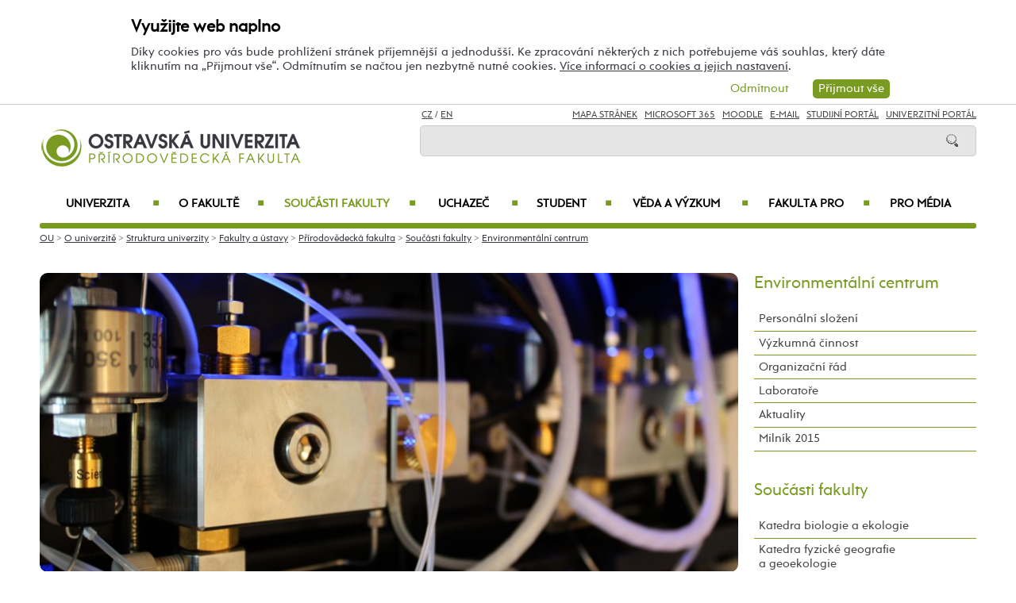

--- FILE ---
content_type: text/html; charset=UTF-8
request_url: https://prf.osu.cz/enc/
body_size: 84465
content:
    
<!DOCTYPE html>
<html lang="cs">
<head>
<!--
/**
 * @license
 * MyFonts Webfont Build ID 3193626, 2016-03-29T08:37:02-0400
 * 
 * The fonts listed in this notice are subject to the End User License
 * Agreement(s) entered into by the website owner. All other parties are 
 * explicitly restricted from using the Licensed Webfonts(s).
 * 
 * You may obtain a valid license at the URLs below.
 * 
 * Webfont: Rams by TipografiaRamis
 * URL: https://www.myfonts.com/fonts/tipografiaramis/rams/regular/
 * Copyright: Copyright (c) 2012 by TipografiaRamis. All rights reserved.
 * 
 * Webfont: Rams-Bold by TipografiaRamis
 * URL: https://www.myfonts.com/fonts/tipografiaramis/rams/bold/
 * Copyright: Copyright (c) 2012 by TipografiaRamis. All rights reserved.
 * 
 * Webfont: Rams-Italic by TipografiaRamis
 * URL: https://www.myfonts.com/fonts/tipografiaramis/rams/italic/
 * Copyright: Copyright (c) 2012 by TipografiaRamis. All rights reserved.
 * 
 * Webfont: RamsLt by TipografiaRamis
 * URL: https://www.myfonts.com/fonts/tipografiaramis/rams/light/
 * Copyright: Copyright (c) 2012 by TipografiaRamis. All rights reserved.
 * 
 * Webfont: RamsLt-Italic by TipografiaRamis
 * URL: https://www.myfonts.com/fonts/tipografiaramis/rams/light-italic/
 * Copyright: Copyright (c) 2012 by TipografiaRamis. All rights reserved.
 * 
 * Webfont: RamsBlack-Italic by TipografiaRamis
 * URL: https://www.myfonts.com/fonts/tipografiaramis/rams/black-italic/
 * Copyright: Copyright (c) 2013 by TipografiaRamis. All rights reserved.
 * 
 * Webfont: Rams-BoldItalic by TipografiaRamis
 * URL: https://www.myfonts.com/fonts/tipografiaramis/rams/bold-italic/
 * Copyright: Copyright (c) 2012 by TipografiaRamis. All rights reserved.
 * 
 * Webfont: RamsBlack by TipografiaRamis
 * URL: https://www.myfonts.com/fonts/tipografiaramis/rams/black/
 * Copyright: Copyright (c) 2012 by TipografiaRamis. All rights reserved.
 * 
 * 
 * License: https://www.myfonts.com/viewlicense?type=web&buildid=3193626
 * Licensed pageviews: 1,790,000
 * 
 * © 2016 MyFonts Inc
*/

-->
 
 
 
             
<meta name="facebook-domain-verification" content="wav3khb3awuphbumfgx6uid5aw4ord" />
<title>Environmentální centrum</title>
<meta http-equiv="Content-Security-Policy" content="upgrade-insecure-requests"> 
<meta http-equiv="X-Webkit-CSP" content="upgrade-insecure-requests">
<meta http-equiv="content-type" content="text/html; charset=utf-8">
<meta name="description" content="Environmentální centrum - Oficiální internetové stránky Ostravské univerzity.">
<meta name="keywords" content="Ostravská univerzita">
<meta name="author" content="Ostravská univerzita">
<meta http-equiv="Cache-Control" content="no-cache, no-store, must-revalidate">
<meta http-equiv="Pragma" content="no-cache">
<meta http-equiv="Expires" content="0">
<meta name="robots" content="all,follow">
<!--<meta name="viewport" content="width=device-width,initial-scale=0.8,maximum-scale=0.8">
<meta name="viewport" id="rozliseni" name="rozliseni" content="width=device-width,initial-scale=1">-->
<meta name="viewport" content="width=device-width, initial-scale=1">
<meta property="og:type" content="menu.category">
<meta property="og:description" content="Environmentální centrum - Oficiální internetové stránky Ostravské univerzity.">
<meta property="og:title" content="Environmentální centrum">
<meta property="og:site_name" content="Ostravská univerzita">
<meta property="og:image" content="https://images.osu.cz/imgview/31000.png">
<meta property="og:locale" content="cs_CZ">
<meta itemprop="name" content="Environmentální centrum">
<link rel="shortcut icon" href="https://images.osu.cz/ikona.png">
<link rel="stylesheet" type="text/css" href="https://www.osu.cz/MyFontsWebfontsKit.css">
<link rel="stylesheet" type="text/css" href="https://www.osu.cz/css/default2017.css?52179050">
<link rel="stylesheet" type="text/css" href="https://prf.osu.cz/cookies/cookies-2022.css?4143289">
<link rel="stylesheet" type="text/css" href="https://www.osu.cz/css/default-prf.css?84703005">
<link rel="stylesheet" type="text/css" href="https://www.osu.cz/css/default-pc2017.css?23925771" media="screen and (min-width:960.01px)">
<link rel="stylesheet" type="text/css" href="https://www.osu.cz/css/default-t2017.css?66771072" media="screen and (min-width:640.01px) and (max-width:960px)">
<link rel="stylesheet" type="text/css" href="https://www.osu.cz/css/default-m2017.css?71623272" media="screen and (max-width:640px)">
<link rel="stylesheet" type="text/css" href="https://www.osu.cz/css/default-social.css?74872648">

<link rel="stylesheet" type="text/css" media="print" href="https://www.osu.cz/css/print-default2017.css">
<link rel="stylesheet" type="text/css" media="print" href="https://www.osu.cz/css/print-default-prf.css">
<link rel="stylesheet" type="text/css" media="print" href="https://www.osu.cz/css/print-default-pc2017.css">
<!-- oushop--><link rel="stylesheet" type="text/css" href="https://www.osu.cz/css/fontawesome/css/all.min.css">
<!-- oushop--><link rel="stylesheet" type="text/css" href="https://www.osu.cz/jquery/jquery-ui.css">


<link rel="alternate" type="application/rss+xml" title="Ostravská univerzita (RSS 2.0)" href="https://www.osu.cz/rss/rss.php">
<link rel="alternate" type="application/rss+xml" title="Fakulta sociálních studií Ostravské univerzity (RSS 2.0)" href="https://www.osu.cz/rss/20000/rss.php">
<link rel="alternate" type="application/rss+xml" title="Fakulta umění Ostravské univerzity (RSS 2.0)" href="https://www.osu.cz/rss/50000/rss.php">
<link rel="alternate" type="application/rss+xml" title="Lékařská Ostravské univerzity (RSS 2.0)" href="https://www.osu.cz/rss/11000/rss.php">
<link rel="alternate" type="application/rss+xml" title="Filozofická fakulta Ostravské univerzity (RSS 2.0)" href="https://www.osu.cz/rss/25000/rss.php">
<link rel="alternate" type="application/rss+xml" title="Pedagogická fakulta Ostravské univerzity (RSS 2.0)" href="https://www.osu.cz/rss/45000/rss.php">
<link rel="alternate" type="application/rss+xml" title="Přírodovědecká fakulta Ostravské univerzity (RSS 2.0)" href="https://www.osu.cz/rss/31000/rss.php"> 
<link rel="alternate" type="application/rss+xml" title="Univerzitní knihovna Ostravské univerzity (RSS 2.0)" href="https://www.osu.cz/rss/91710/rss.php">
<link rel="alternate" type="application/rss+xml" title="Tiskové zprávy Ostravské univerzity (RSS 2.0)" href="https://www.osu.cz/rss/pressrss.php">


<script src="https://www.osu.cz/js/jquery-1.12.2.min.js"></script> 
<script src="https://www.osu.cz/js/jquery.mobile.custom.min.js"></script>
<script src="https://www.osu.cz/js/jquery-ui-1.11.4.custom/jquery-ui.js"></script>
<script src="https://www.osu.cz/js/ui.datepicker-cs-config.js"></script>
<script src="https://www.osu.cz/js/s-java-soc.php?hposun=0&verze=cz&pomocnecislo=80507040"></script>
<script src="https://www.osu.cz/js/java-publ.php?pomocnecislo=5794234"></script>
<script src="https://www.osu.cz/js/jcarousel.basic.js"></script> 
<script src="https://www.osu.cz/js/jquery.jcarousel.min.js"></script>
<link rel="stylesheet" type="text/css" href="https://www.osu.cz/lightbox/lightbox.css">    
<script src="https://www.osu.cz/lightbox/lightbox.min.js"></script> 
<script src="https://www.osu.cz/js/rozliseni.js"></script>



<!-- ktg: 470 / stredisko: 31990 --> </head>

<body onload="load()">
<script src="https://prf.osu.cz/cookies/cookies-js.php?1782303&verze=cz&stredisko=31990"></script> <div id="souhlas"><div class="souhlas_pod"><div class="souhlastext"><span class="naplno">Využijte web naplno</span>Díky cookies pro vás bude prohlížení stránek příjemnější a jednodušší. Ke zpracování některých z nich potřebujeme váš souhlas, který dáte kliknutím na &bdquo;Přijmout vše&ldquo;. Odmítnutím se načtou jen nezbytně nutné cookies. <a href="https://www.osu.cz/gdpr/#o26">Více informací o cookies a jejich nastavení</a>.</div> 
   <span id="povolit_souhlas">Přijmout vše</span> <span id="odmitnout_souhlas">Odmítnout</span></div></div>   <div class="nastaveni dnone"><img src="https://www.osu.cz/grafika2016/cookies-nastaveni.png" id="nastaveni" alt="Výběr cookies" title="Výběr cookies"></div>
   
              
<div id="page">
<div class="main">
<!-- zacatek hlavicka  -->
  <header>
  <div id="menu">
      <img id="topmenu" src="https://www.osu.cz/grafika2016/menu.png" alt="Obrázek" title="">  
            <a id="alogo" href="https://prf.osu.cz"><img id="logo" src="https://www.osu.cz/grafika2016/logo-prf.png" alt="Obrázek" title=""></a>

      <div id="searchmenu">
                 
         <span class="mjaz ">
         <a href="" title="CZ">CZ</a> / <a href="https://prf.osu.eu/enc" title="EN">EN</a>  
         </span> 
         
                   
         <span class="modk">  
         <a href="https://www.osu.cz/mapa-stranek/" title="Mapa stránek">Mapa stránek</a>  &nbsp;          

         
         <a href="https://login.microsoftonline.com/" target="_blank" title="Microsoft 365">Microsoft 365</a>  &nbsp;          
         
         <a href="https://moodle.osu.cz" target="_blank" title="eLearningový systém Moodle">Moodle</a>  &nbsp;        
         
         <a href="https://www.osu.cz/30944/pristup-k-e-mailu/" title="e-mail">E-mail</a> &nbsp;  

         <a href="https://is-stag.osu.cz" title="Studijní portál" target="_blank">Studijní portál</a>  &nbsp;  
         
         <a href="https://portal.osu.cz" target="_blank" title="univerzitní portál">Univerzitní Portál</a>         </span>

         <form action="https://www.osu.cz/3313/hledat/" method="get">
            <div id="searchdiv"><input type="image" src="https://www.osu.cz/grafika2016/search.png" alt="Obrázek"><input type="text" id="search" name="search" value="">
            <br class="clear"></div>
         </form>
               </div>
<!-- zacatek hlavniho menu   --> 
      <nav>
          <ul class="menuou"> 
            <li id="menumuvod">
                             <a class="menumf" href="/" title="Úvodní strana">Úvod</a>  &nbsp;&nbsp;|&nbsp;&nbsp; <a class="menumf" href="https://login.microsoftonline.com/" title="Microsoft 365">Microsoft 365</a> &nbsp;&nbsp;|&nbsp;&nbsp;  <a class="menumf" href="https://www.osu.cz/30944/pristup-k-e-mailu/" title="E-mail">E-mail</a> <br> <a class="menumf" href="https://is-stag.osu.cz/" title="Studijní portál">Studijní portál</a> &nbsp;&nbsp;|&nbsp;&nbsp; 
                 <a class="menumf" href="https://portal.osu.cz/" title="Portál OU">Univerzitní Portál</a> &nbsp;&nbsp;|&nbsp;&nbsp; 
                        <a href="https://prf.osu.eu/enc" title="EN" class="menumf">EN</a>     
            </li>          
           
                <li id="hlmenu1"><a  href="https://www.osu.cz">Univerzita <span>&#9632;</span></a></li>
               
                <li id="hlmenu2"><a  href="https://prf.osu.cz/o-fakulte/">O fakultě <span>&#9632;</span></a></li>
               
                <li id="hlmenu3"><a  href="https://prf.osu.cz/soucasti-fakulty/" class="barva">Součásti fakulty <span>&#9632;</span></a></li>
               
                <li id="hlmenu4"><a  href="https://prf.osu.cz/uchazec/">Uchazeč <span>&#9632;</span></a></li>
               
                <li id="hlmenu5"><a  href="https://prf.osu.cz/student/">Student <span>&#9632;</span></a></li>
               
                <li id="hlmenu6"><a  href="https://prf.osu.cz/veda-a-vyzkum/">Věda a&nbsp;výzkum <span>&#9632;</span></a></li>
               
                <li id="hlmenu7"><a  href="https://prf.osu.cz/fakulta-pro/">Fakulta PRO <span>&#9632;</span></a></li>
               
                <li id="hlmenu8"><a  href="https://www.osu.cz/pro-media/">Pro média</a></li>
                         <li id="menum">
                            <a class="menumf" href="https://fss.osu.cz" title="FSS"><img src="https://www.osu.cz/grafika2016/menu-fss.png" alt="FSS"></a>
                 <a class="menumf" href="https://pdf.osu.cz" title="PdF"><img src="https://www.osu.cz/grafika2016/menu-pdf.png" alt="PdF"></a>
                 <a class="menumf" href="https://fu.osu.cz" title="FU"><img src="https://www.osu.cz/grafika2016/menu-fu.png" alt="FU"></a>
                 <a class="menumf" href="https://ff.osu.cz" title="FF"><img src="https://www.osu.cz/grafika2016/menu-ff.png" alt="FF"></a>
                 <a class="menumf" href="https://lf.osu.cz" title="LF"><img src="https://www.osu.cz/grafika2016/menu-lf.png" alt="LF"></a>
                 <a class="menumf" href="https://prf.osu.cz" title="PřF"><img src="https://www.osu.cz/grafika2016/menu-prf.png" alt="PřF"></a>
                 <a class="menumf" href="https://ifm.osu.cz" title="ÚVAFM"><img src="https://www.osu.cz/grafika2016/menu-new-ifm.png" alt="ÚVAFM"></a>
                 <a class="menumf" href="https://www.osu.cz" title="OU"><img src="https://www.osu.cz/grafika2016/menu-ou.png" alt="OU"></a>
                 <a class="menumo" href="https://oushop.osu.cz/" title="Knihkupectví"><img src="https://www.osu.cz/grafika2016/menu-e-shop.png" alt="E-shop"></a>
                 <a class="menumo" href="https://knihovna.osu.cz" title="Knihovna"><img src="https://www.osu.cz/grafika2016/menu-knihovna.png" alt="Knihovna"></a>
                 <a class="menumo" href="https://www.osu.cz/poradenske-centrum/" title="Poradenské centrum"><img src="https://www.osu.cz/grafika2016/menu-poradenske-centrum.png" alt="Poradenské centrum"></a>
                 <a class="menumo" href="https://www.osu.cz/budovy/" title="Budovy"><img src="https://www.osu.cz/grafika2016/menu-budovy.png" alt="Budovy"></a>
                 <a class="menumo" href="https://www.osu.cz/aktuality/" title="Aktuality"><img src="https://www.osu.cz/grafika2016/menu-aktuality.png" alt="Aktuality"></a>
                 <a class="menumo" href="https://www.osu.cz/kalendar/" title="Kalendář"><img src="https://www.osu.cz/grafika2016/menu-kalendar.png" alt="Kalendář"></a>
                      </li>            
            
          </ul>
          
      </nav>
<!-- konec hlavniho menu   -->

      
      <div class="clear"></div>
  </div>
  </header>    
<!-- konec hlavicka  -->

<!-- rozbalovaci podmenu, hlpodmenu1 patří k hlmenu1  -->
  
    <div id="hlpodmenu1">
       <div class="hlpodmenucast"> 
         <ul>
                                                                                                                                                                                                                               
             <li><a title="O univerzitě" href="https://www.osu.cz/o-univerzite/" class="hornimenutext">O univerzitě</a></li>
                                                                                                                                                                                                                               
             <li><a title="Uchazeč" href="https://www.osu.cz/uchazec/" class="hornimenutext">Uchazeč</a></li>
                                                                                                                                                                                                                               
             <li><a title="Student" href="https://www.osu.cz/student/" class="hornimenutext">Student</a></li>
                                                                                                                                                                                                                               
             <li><a title="Absolvent" href="https://absolventi.osu.cz" class="hornimenutext" target="_blank">Absolvent</a></li>
             
         </ul>       
       </div>
       <div class="hlpodmenucast">
         <ul>
                      <li><a title="Věda a&nbsp;umělecká činnost" href="https://www.osu.cz/veda-a-umelecka-cinnost/" class="hornimenutext">Věda a&nbsp;umělecká činnost</a></li>
                      <li><a title="Mezinárodní vztahy" href="https://www.osu.cz/mezinarodni-vztahy/" class="hornimenutext">Mezinárodní vztahy</a></li>
                      <li><a title="Univerzita PRO" href="https://www.osu.cz/univerzita-pro/" class="hornimenutext">Univerzita PRO</a></li>
                      <li><a title="Pro média" href="https://www.osu.cz/pro-media/" class="hornimenutext">Pro média</a></li>
           
         </ul>      
       </div>  
       <div class="hlpodmenucast2 none">
                  <div class="rychly"><a href="https://knihovna.osu.cz" title="Knihovna"><img src="https://www.osu.cz/grafika2016/menu-knihovna.png" alt="Knihovna"></a></div>
           <div class="rychly"><a href="https://oushop.osu.cz/" title="Knihkupectví"><img src="https://www.osu.cz/grafika2016/menu-e-shop.png" alt="E-shop"></a></div>           
           <div class="rychly"><a href="https://www.osu.cz/budovy/" title="Budovy"><img src="https://www.osu.cz/grafika2016/menu-budovy.png" alt="Budovy"></a></div>
           <div class="rychly"><a href="https://www.osu.cz/poradenske-centrum/" title="Poradenské centrum"><img src="https://www.osu.cz/grafika2016/menu-poradenske-centrum.png" alt="Poradenské centrum"></a></div>           
           <div class="rychly"><a href="https://www.osu.cz/kalendar/" title="Kalendář"><img src="https://www.osu.cz/grafika2016/menu-kalendar.png" alt="Kalendář"></a></div>
           <div class="rychly"><a href="https://www.osu.cz/aktuality/" title="Aktuality"><img src="https://www.osu.cz/grafika2016/menu-aktuality.png" alt="Aktuality"></a></div>
                  
           <div class="clear"></div> 
       </div>
       <div class="clear"></div> 
           <div class="menufcara">&nbsp;</div> 
                  <div class="menufss"><a href="https://fss.osu.cz" title="FSS"><img src="https://www.osu.cz/grafika2016/menu-new-fss.png" alt="FSS"></a></div>
           <div class="menupdf"><a href="https://pdf.osu.cz" title="PdF"><img src="https://www.osu.cz/grafika2016/menu-new-pdf.png" alt="PdF"></a></div>
           <div class="menufu"><a href="https://fu.osu.cz" title="FU"><img src="https://www.osu.cz/grafika2016/menu-new-fu.png" alt="FU"></a></div>
           <div class="menuff"><a href="https://ff.osu.cz" title="FF"><img src="https://www.osu.cz/grafika2016/menu-new-ff.png" alt="FF"></a></div>
           <div class="menulf"><a href="https://lf.osu.cz" title="LF"><img src="https://www.osu.cz/grafika2016/menu-new-lf.png" alt="LF"></a></div>
           <div class="menuprf"><a href="https://prf.osu.cz" title="PřF"><img src="https://www.osu.cz/grafika2016/menu-new-prf.png" alt="PřF"></a></div>
           <div class="menuust"><a href="https://ifm.osu.cz" title="ÚVAFM"><img src="https://www.osu.cz/grafika2016/menu-new-ifm.png" alt="ÚVAFM"></a></div>
           <div class="menuosu"><a href="https://www.osu.cz" title="OU"><img src="https://www.osu.cz/grafika2016/menu-new-ou.png" alt="OU"></a></div> 
                  
        
    </div>
      
    <div id="hlpodmenu2">
       <div class="hlpodmenucast"> 
         <ul>
                                                                                                                                                                                                                               
             <li><a title="Aktuality" href="https://prf.osu.cz/aktuality/" class="hornimenutext">Aktuality</a></li>
                                                                                                                                                                                                                               
             <li><a title="Konference" href="https://prf.osu.cz/konference/" class="hornimenutext">Konference</a></li>
                                                                                                                                                                                                                               
             <li><a title="Kalendář" href="https://prf.osu.cz/kalendar/" class="hornimenutext">Kalendář</a></li>
                                                                                                                                                                                                                               
             <li><a title="Mise a&nbsp;vize" href="https://prf.osu.cz/mise-a-vize/" class="hornimenutext">Mise a&nbsp;vize</a></li>
                                                                                                                                                                                                                               
             <li><a title="Struktura fakulty" href="https://prf.osu.cz/struktura-fakulty/" class="hornimenutext">Struktura fakulty</a></li>
                                                                                                                                                                                                                               
             <li><a title="Mezinárodní spolupráce" href="https://prf.osu.cz/mezinarodni-spoluprace/" class="hornimenutext">Mezinárodní spolupráce</a></li>
                                                                                                                                                                                                                               
             <li><a title="Historie fakulty" href="https://prf.osu.cz/historie-fakulty/" class="hornimenutext">Historie fakulty</a></li>
             
         </ul>       
       </div>
       <div class="hlpodmenucast">
         <ul>
                      <li><a title="Ze života fakulty" href="https://prf.osu.cz/ze-zivota-fakulty/" class="hornimenutext">Ze života fakulty</a></li>
                      <li><a title="Pracovní příležitosti" href="https://prf.osu.cz/nabidka-zamestnani/" class="hornimenutext">Pracovní příležitosti</a></li>
                      <li><a title="Dokumenty" href="https://prf.osu.cz/dokumenty/" class="hornimenutext">Dokumenty</a></li>
                      <li><a title="Úřední deska" href="https://prf.osu.cz/uredni-deska/" class="hornimenutext">Úřední deska</a></li>
                      <li><a title="Budovy" href="https://www.osu.cz/budovy/" class="hornimenutext">Budovy</a></li>
                      <li><a title="Personální složení" href="https://prf.osu.cz/personalni-slozeni/" class="hornimenutext">Personální složení</a></li>
                      <li><a title="Kontakty" href="https://prf.osu.cz/kontakty/" class="hornimenutext">Kontakty</a></li>
           
         </ul>      
       </div>  
       <div class="hlpodmenucast2 none">
                  <div class="rychly"><a href="https://knihovna.osu.cz" title="Knihovna"><img src="https://www.osu.cz/grafika2016/menu-knihovna.png" alt="Knihovna"></a></div>
           <div class="rychly"><a href="https://oushop.osu.cz/" title="Knihkupectví"><img src="https://www.osu.cz/grafika2016/menu-e-shop.png" alt="E-shop"></a></div>           
           <div class="rychly"><a href="https://www.osu.cz/budovy/" title="Budovy"><img src="https://www.osu.cz/grafika2016/menu-budovy.png" alt="Budovy"></a></div>
           <div class="rychly"><a href="https://www.osu.cz/poradenske-centrum/" title="Poradenské centrum"><img src="https://www.osu.cz/grafika2016/menu-poradenske-centrum.png" alt="Poradenské centrum"></a></div>           
           <div class="rychly"><a href="https://www.osu.cz/kalendar/" title="Kalendář"><img src="https://www.osu.cz/grafika2016/menu-kalendar.png" alt="Kalendář"></a></div>
           <div class="rychly"><a href="https://www.osu.cz/aktuality/" title="Aktuality"><img src="https://www.osu.cz/grafika2016/menu-aktuality.png" alt="Aktuality"></a></div>
                  
           <div class="clear"></div> 
       </div>
       <div class="clear"></div> 
           <div class="menufcara">&nbsp;</div> 
                  <div class="menufss"><a href="https://fss.osu.cz" title="FSS"><img src="https://www.osu.cz/grafika2016/menu-new-fss.png" alt="FSS"></a></div>
           <div class="menupdf"><a href="https://pdf.osu.cz" title="PdF"><img src="https://www.osu.cz/grafika2016/menu-new-pdf.png" alt="PdF"></a></div>
           <div class="menufu"><a href="https://fu.osu.cz" title="FU"><img src="https://www.osu.cz/grafika2016/menu-new-fu.png" alt="FU"></a></div>
           <div class="menuff"><a href="https://ff.osu.cz" title="FF"><img src="https://www.osu.cz/grafika2016/menu-new-ff.png" alt="FF"></a></div>
           <div class="menulf"><a href="https://lf.osu.cz" title="LF"><img src="https://www.osu.cz/grafika2016/menu-new-lf.png" alt="LF"></a></div>
           <div class="menuprf"><a href="https://prf.osu.cz" title="PřF"><img src="https://www.osu.cz/grafika2016/menu-new-prf.png" alt="PřF"></a></div>
           <div class="menuust"><a href="https://ifm.osu.cz" title="ÚVAFM"><img src="https://www.osu.cz/grafika2016/menu-new-ifm.png" alt="ÚVAFM"></a></div>
           <div class="menuosu"><a href="https://www.osu.cz" title="OU"><img src="https://www.osu.cz/grafika2016/menu-new-ou.png" alt="OU"></a></div> 
                  
        
    </div>
      
    <div id="hlpodmenu3">
       <div class="hlpodmenucast"> 
         <ul>
                                                                                                                                                                                                                               
             <li><a title="Katedra biologie a&nbsp;ekologie" href="https://prf.osu.cz/kbe" class="hornimenutext">Katedra biologie a&nbsp;ekologie</a></li>
                                                                                                                                                                                                                               
             <li><a title="Katedra fyzické geografie a&nbsp;geoekologie" href="https://prf.osu.cz/kfg" class="hornimenutext">Katedra fyzické geografie a&nbsp;geoekologie</a></li>
                                                                                                                                                                                                                               
             <li><a title="Katedra fyziky" href="https://prf.osu.cz/kfy" class="hornimenutext">Katedra fyziky</a></li>
                                                                                                                                                                                                                               
             <li><a title="Katedra chemie" href="https://prf.osu.cz/kch" class="hornimenutext">Katedra chemie</a></li>
                                                                                                                                                                                                                               
             <li><a title="Katedra informatiky a&nbsp;počítačů" href="https://prf.osu.cz/kip" class="hornimenutext">Katedra informatiky a&nbsp;počítačů</a></li>
             
         </ul>       
       </div>
       <div class="hlpodmenucast">
         <ul>
                      <li><a title="Katedra matematiky" href="https://prf.osu.cz/kma" class="hornimenutext">Katedra matematiky</a></li>
                      <li><a title="Katedra sociální geografie a&nbsp;regionálního rozvoje" href="https://prf.osu.cz/ksg" class="hornimenutext">Katedra sociální geografie a&nbsp;regionálního rozvoje</a></li>
                      <li><a title="Environmentální centrum" href="https://prf.osu.cz/enc" class="hornimenutext">Environmentální centrum</a></li>
                      <li><a title="Centrum pro&nbsp;výzkum vzdělávání v&nbsp;přírodovědných oborech a&nbsp;talentmanagement" href="https://prf.osu.cz/cvvpt" class="hornimenutext">Centrum pro&nbsp;výzkum vzdělávání v&nbsp;přírodovědných oborech a&nbsp;talentmanagement</a></li>
                      <li><a title="Centrum celoživotního vzdělávání" href="https://prf.osu.cz/czv/" class="hornimenutext">Centrum celoživotního vzdělávání</a></li>
           
         </ul>      
       </div>  
       <div class="hlpodmenucast2 none">
                  <div class="rychly"><a href="https://knihovna.osu.cz" title="Knihovna"><img src="https://www.osu.cz/grafika2016/menu-knihovna.png" alt="Knihovna"></a></div>
           <div class="rychly"><a href="https://oushop.osu.cz/" title="Knihkupectví"><img src="https://www.osu.cz/grafika2016/menu-e-shop.png" alt="E-shop"></a></div>           
           <div class="rychly"><a href="https://www.osu.cz/budovy/" title="Budovy"><img src="https://www.osu.cz/grafika2016/menu-budovy.png" alt="Budovy"></a></div>
           <div class="rychly"><a href="https://www.osu.cz/poradenske-centrum/" title="Poradenské centrum"><img src="https://www.osu.cz/grafika2016/menu-poradenske-centrum.png" alt="Poradenské centrum"></a></div>           
           <div class="rychly"><a href="https://www.osu.cz/kalendar/" title="Kalendář"><img src="https://www.osu.cz/grafika2016/menu-kalendar.png" alt="Kalendář"></a></div>
           <div class="rychly"><a href="https://www.osu.cz/aktuality/" title="Aktuality"><img src="https://www.osu.cz/grafika2016/menu-aktuality.png" alt="Aktuality"></a></div>
                  
           <div class="clear"></div> 
       </div>
       <div class="clear"></div> 
           <div class="menufcara">&nbsp;</div> 
                  <div class="menufss"><a href="https://fss.osu.cz" title="FSS"><img src="https://www.osu.cz/grafika2016/menu-new-fss.png" alt="FSS"></a></div>
           <div class="menupdf"><a href="https://pdf.osu.cz" title="PdF"><img src="https://www.osu.cz/grafika2016/menu-new-pdf.png" alt="PdF"></a></div>
           <div class="menufu"><a href="https://fu.osu.cz" title="FU"><img src="https://www.osu.cz/grafika2016/menu-new-fu.png" alt="FU"></a></div>
           <div class="menuff"><a href="https://ff.osu.cz" title="FF"><img src="https://www.osu.cz/grafika2016/menu-new-ff.png" alt="FF"></a></div>
           <div class="menulf"><a href="https://lf.osu.cz" title="LF"><img src="https://www.osu.cz/grafika2016/menu-new-lf.png" alt="LF"></a></div>
           <div class="menuprf"><a href="https://prf.osu.cz" title="PřF"><img src="https://www.osu.cz/grafika2016/menu-new-prf.png" alt="PřF"></a></div>
           <div class="menuust"><a href="https://ifm.osu.cz" title="ÚVAFM"><img src="https://www.osu.cz/grafika2016/menu-new-ifm.png" alt="ÚVAFM"></a></div>
           <div class="menuosu"><a href="https://www.osu.cz" title="OU"><img src="https://www.osu.cz/grafika2016/menu-new-ou.png" alt="OU"></a></div> 
                  
        
    </div>
      
    <div id="hlpodmenu4">
       <div class="hlpodmenucast"> 
         <ul>
                                                                                                                                                                                                                               
             <li><a title="E-přihláška" href="https://portal.osu.cz/eprihlaska" class="hornimenutext" target="_blank">E-přihláška</a></li>
                                                                                                                                                                                                                               
             <li><a title="Naše studijní programy a&nbsp;obory" href="https://prf.osu.cz/studijniobory/" class="hornimenutext">Naše studijní programy a&nbsp;obory</a></li>
                                                                                                                                                                                                                               
             <li><a title="Přijímací řízení" href="https://prf.osu.cz/prijimaci-rizeni/" class="hornimenutext">Přijímací řízení</a></li>
                                                                                                                                                                                                                               
             <li><a title="Výsledky přijímacího řízení" href="https://prf.osu.cz/vysledky-prijimaciho-rizeni/" class="hornimenutext">Výsledky přijímacího řízení</a></li>
                                                                                                                                                                                                                               
             <li><a title="Proč studovat na&nbsp;PřF OU" href="https://prf.osu.cz/proc-studovat-na-prf-ou/" class="hornimenutext">Proč studovat na&nbsp;PřF OU</a></li>
                                                                                                                                                                                                                               
             <li><a title="Doktorské studium" href="https://prf.osu.cz/doktorske-studium/" class="hornimenutext">Doktorské studium</a></li>
                                                                                                                                                                                                                               
             <li><a title="Státní rigorózní zkouška" href="https://prf.osu.cz/statni-rigorozni-zkouska/" class="hornimenutext">Státní rigorózní zkouška</a></li>
                                                                                                                                                                                                                               
             <li><a title="Dny otevřených dveří" href="https://prf.osu.cz/dny-otevrenych-dveri/" class="hornimenutext">Dny otevřených dveří</a></li>
                                                                                                                                                                                                                               
             <li><a title="Poradenské a&nbsp;kariérní centrum" href="https://poradenske.osu.cz/" class="hornimenutext">Poradenské a&nbsp;kariérní centrum</a></li>
                                                                                                                                                                                                                               
             <li><a title="Studuj s&nbsp;námi v&nbsp;zahraničí" href="https://prf.osu.cz/mezinarodni-spoluprace/" class="hornimenutext">Studuj s&nbsp;námi v&nbsp;zahraničí</a></li>
             
         </ul>       
       </div>
       <div class="hlpodmenucast">
         <ul>
                      <li><a title="Univerzita třetího věku" href="https://prf.osu.cz/univerzita-tretiho-veku/" class="hornimenutext">Univerzita třetího věku</a></li>
                      <li><a title="Stipendia" href="https://prf.osu.cz/stipendia/" class="hornimenutext">Stipendia</a></li>
                      <li><a title="Poplatky za&nbsp;studium" href="https://www.osu.cz/poplatky-za-studium/" class="hornimenutext">Poplatky za&nbsp;studium</a></li>
                      <li><a title="Studentský život" href="https://prf.osu.cz/studentsky-zivot/" class="hornimenutext">Studentský život</a></li>
                      <li><a title="Pro studenty se&nbsp;specifickými potřebami" href="https://prf.osu.cz/pro-studenty-se-specifickymi-potrebami/" class="hornimenutext">Pro studenty se&nbsp;specifickými potřebami</a></li>
                      <li><a title="Naši absolventi" href="https://prf.osu.cz/nasi-absolventi/" class="hornimenutext">Naši absolventi</a></li>
                      <li><a title="Náš region" href="https://prf.osu.cz/nas-region/" class="hornimenutext">Náš region</a></li>
                      <li><a title="Celoživotní vzdělávání" href="https://prf.osu.cz/celozivotni-vzdelavani/" class="hornimenutext">Celoživotní vzdělávání</a></li>
                      <li><a title="Propoj se&nbsp;s&nbsp;námi – sociální sítě" href="https://www.osu.cz/univerzita-na-socialnich-sitich/" class="hornimenutext">Propoj se&nbsp;s&nbsp;námi – sociální sítě</a></li>
                      <li><a title="Kontakty pro&nbsp;uchazeče" href="https://prf.osu.cz/kontakty-pro-studenty/" class="hornimenutext">Kontakty pro&nbsp;uchazeče</a></li>
           
         </ul>      
       </div>  
       <div class="hlpodmenucast2 none">
                  <div class="rychly"><a href="https://knihovna.osu.cz" title="Knihovna"><img src="https://www.osu.cz/grafika2016/menu-knihovna.png" alt="Knihovna"></a></div>
           <div class="rychly"><a href="https://oushop.osu.cz/" title="Knihkupectví"><img src="https://www.osu.cz/grafika2016/menu-e-shop.png" alt="E-shop"></a></div>           
           <div class="rychly"><a href="https://www.osu.cz/budovy/" title="Budovy"><img src="https://www.osu.cz/grafika2016/menu-budovy.png" alt="Budovy"></a></div>
           <div class="rychly"><a href="https://www.osu.cz/poradenske-centrum/" title="Poradenské centrum"><img src="https://www.osu.cz/grafika2016/menu-poradenske-centrum.png" alt="Poradenské centrum"></a></div>           
           <div class="rychly"><a href="https://www.osu.cz/kalendar/" title="Kalendář"><img src="https://www.osu.cz/grafika2016/menu-kalendar.png" alt="Kalendář"></a></div>
           <div class="rychly"><a href="https://www.osu.cz/aktuality/" title="Aktuality"><img src="https://www.osu.cz/grafika2016/menu-aktuality.png" alt="Aktuality"></a></div>
                  
           <div class="clear"></div> 
       </div>
       <div class="clear"></div> 
           <div class="menufcara">&nbsp;</div> 
                  <div class="menufss"><a href="https://fss.osu.cz" title="FSS"><img src="https://www.osu.cz/grafika2016/menu-new-fss.png" alt="FSS"></a></div>
           <div class="menupdf"><a href="https://pdf.osu.cz" title="PdF"><img src="https://www.osu.cz/grafika2016/menu-new-pdf.png" alt="PdF"></a></div>
           <div class="menufu"><a href="https://fu.osu.cz" title="FU"><img src="https://www.osu.cz/grafika2016/menu-new-fu.png" alt="FU"></a></div>
           <div class="menuff"><a href="https://ff.osu.cz" title="FF"><img src="https://www.osu.cz/grafika2016/menu-new-ff.png" alt="FF"></a></div>
           <div class="menulf"><a href="https://lf.osu.cz" title="LF"><img src="https://www.osu.cz/grafika2016/menu-new-lf.png" alt="LF"></a></div>
           <div class="menuprf"><a href="https://prf.osu.cz" title="PřF"><img src="https://www.osu.cz/grafika2016/menu-new-prf.png" alt="PřF"></a></div>
           <div class="menuust"><a href="https://ifm.osu.cz" title="ÚVAFM"><img src="https://www.osu.cz/grafika2016/menu-new-ifm.png" alt="ÚVAFM"></a></div>
           <div class="menuosu"><a href="https://www.osu.cz" title="OU"><img src="https://www.osu.cz/grafika2016/menu-new-ou.png" alt="OU"></a></div> 
                  
        
    </div>
      
    <div id="hlpodmenu5">
       <div class="hlpodmenucast"> 
         <ul>
                                                                                                                                                                                                                               
             <li><a title="Portál Ostravské univerzity" href="https://www.osu.cz/portal/" class="hornimenutext">Portál Ostravské univerzity</a></li>
                                                                                                                                                                                                                               
             <li><a title="Studentský e-mail" href="https://student.osu.cz/" class="hornimenutext" target="_blank">Studentský e-mail</a></li>
                                                                                                                                                                                                                               
             <li><a title="Harmonogram akademického roku PřF&nbsp;OU" href="https://prf.osu.cz/harmonogram-akademickeho-roku-prf-ou/" class="hornimenutext">Harmonogram akademického roku PřF&nbsp;OU</a></li>
                                                                                                                                                                                                                               
             <li><a title="Studijní předpisy" href="https://www.osu.cz/dokumenty/" class="hornimenutext">Studijní předpisy</a></li>
                                                                                                                                                                                                                               
             <li><a title="Studentský život" href="https://prf.osu.cz/studentsky-zivot/" class="hornimenutext">Studentský život</a></li>
                                                                                                                                                                                                                               
             <li><a title="Studium a&nbsp;stáže v&nbsp;zahraničí" href="https://prf.osu.cz/mezinarodni-spoluprace/" class="hornimenutext">Studium a&nbsp;stáže v&nbsp;zahraničí</a></li>
                                                                                                                                                                                                                               
             <li><a title="Poradenské a&nbsp;kariérní centrum" href="https://poradenske.osu.cz/" class="hornimenutext">Poradenské a&nbsp;kariérní centrum</a></li>
                                                                                                                                                                                                                               
             <li><a title="Centrum Pyramida pro&nbsp;studenty se&nbsp;specifickými potřebami" href="https://pyramida.osu.cz" class="hornimenutext">Centrum Pyramida pro&nbsp;studenty se&nbsp;specifickými potřebami</a></li>
                                                                                                                                                                                                                               
             <li><a title="Kariérní portál Ostravské univerzity – JobTeaser" href="https://poradenske.osu.cz/karierni-portal-jobteaser/" class="hornimenutext">Kariérní portál Ostravské univerzity – JobTeaser</a></li>
                                                                                                                                                                                                                               
             <li><a title="Pohybové aktivity a&nbsp;rezervace sportovišť" href="https://osu.isportsystem.cz/" class="hornimenutext" target="_blank">Pohybové aktivity a&nbsp;rezervace sportovišť</a></li>
             
         </ul>       
       </div>
       <div class="hlpodmenucast">
         <ul>
                      <li><a title="Sportovní reprezentace a&nbsp;akademický sport" href="https://www.osu.cz/reprezentace" class="hornimenutext">Sportovní reprezentace a&nbsp;akademický sport</a></li>
                      <li><a title="Stipendia" href="https://prf.osu.cz/stipendia/" class="hornimenutext">Stipendia</a></li>
                      <li><a title="Poplatky za&nbsp;studium" href="https://www.osu.cz/poplatky-za-studium/" class="hornimenutext">Poplatky za&nbsp;studium</a></li>
                      <li><a title="Pojištění" href="https://www.osu.cz/pojisteni/" class="hornimenutext">Pojištění</a></li>
                      <li><a title="Úřední deska" href="https://prf.osu.cz/uredni-deska/" class="hornimenutext">Úřední deska</a></li>
                      <li><a title="Propoj se&nbsp;s&nbsp;námi – sociální sítě" href="https://www.osu.cz/univerzita-na-socialnich-sitich/" class="hornimenutext">Propoj se&nbsp;s&nbsp;námi – sociální sítě</a></li>
                      <li><a title="Kontakty pro&nbsp;studenty" href="https://prf.osu.cz/kontakty-pro-studenty/" class="hornimenutext">Kontakty pro&nbsp;studenty</a></li>
                      <li><a title="Studentské aktivity" href="https://prf.osu.cz/studentske-aktivity/" class="hornimenutext">Studentské aktivity</a></li>
                      <li><a title="Doučko" href="https://prf.osu.cz/doucko/" class="hornimenutext">Doučko</a></li>
           
         </ul>      
       </div>  
       <div class="hlpodmenucast2 none">
                  <div class="rychly"><a href="https://knihovna.osu.cz" title="Knihovna"><img src="https://www.osu.cz/grafika2016/menu-knihovna.png" alt="Knihovna"></a></div>
           <div class="rychly"><a href="https://oushop.osu.cz/" title="Knihkupectví"><img src="https://www.osu.cz/grafika2016/menu-e-shop.png" alt="E-shop"></a></div>           
           <div class="rychly"><a href="https://www.osu.cz/budovy/" title="Budovy"><img src="https://www.osu.cz/grafika2016/menu-budovy.png" alt="Budovy"></a></div>
           <div class="rychly"><a href="https://www.osu.cz/poradenske-centrum/" title="Poradenské centrum"><img src="https://www.osu.cz/grafika2016/menu-poradenske-centrum.png" alt="Poradenské centrum"></a></div>           
           <div class="rychly"><a href="https://www.osu.cz/kalendar/" title="Kalendář"><img src="https://www.osu.cz/grafika2016/menu-kalendar.png" alt="Kalendář"></a></div>
           <div class="rychly"><a href="https://www.osu.cz/aktuality/" title="Aktuality"><img src="https://www.osu.cz/grafika2016/menu-aktuality.png" alt="Aktuality"></a></div>
                  
           <div class="clear"></div> 
       </div>
       <div class="clear"></div> 
           <div class="menufcara">&nbsp;</div> 
                  <div class="menufss"><a href="https://fss.osu.cz" title="FSS"><img src="https://www.osu.cz/grafika2016/menu-new-fss.png" alt="FSS"></a></div>
           <div class="menupdf"><a href="https://pdf.osu.cz" title="PdF"><img src="https://www.osu.cz/grafika2016/menu-new-pdf.png" alt="PdF"></a></div>
           <div class="menufu"><a href="https://fu.osu.cz" title="FU"><img src="https://www.osu.cz/grafika2016/menu-new-fu.png" alt="FU"></a></div>
           <div class="menuff"><a href="https://ff.osu.cz" title="FF"><img src="https://www.osu.cz/grafika2016/menu-new-ff.png" alt="FF"></a></div>
           <div class="menulf"><a href="https://lf.osu.cz" title="LF"><img src="https://www.osu.cz/grafika2016/menu-new-lf.png" alt="LF"></a></div>
           <div class="menuprf"><a href="https://prf.osu.cz" title="PřF"><img src="https://www.osu.cz/grafika2016/menu-new-prf.png" alt="PřF"></a></div>
           <div class="menuust"><a href="https://ifm.osu.cz" title="ÚVAFM"><img src="https://www.osu.cz/grafika2016/menu-new-ifm.png" alt="ÚVAFM"></a></div>
           <div class="menuosu"><a href="https://www.osu.cz" title="OU"><img src="https://www.osu.cz/grafika2016/menu-new-ou.png" alt="OU"></a></div> 
                  
        
    </div>
      
    <div id="hlpodmenu6">
       <div class="hlpodmenucast"> 
         <ul>
                                                                                                                                                                                                                               
             <li><a title="Fakultní směry výzkumu" href="https://prf.osu.cz/fakultni-smery-vyzkumu/" class="hornimenutext">Fakultní směry výzkumu</a></li>
                                                                                                                                                                                                                               
             <li><a title="Výzkum na&nbsp;katedrách" href="https://prf.osu.cz/vyzkum-na-katedrach/" class="hornimenutext">Výzkum na&nbsp;katedrách</a></li>
                                                                                                                                                                                                                               
             <li><a title="Vědecké ústavy a&nbsp;instituty" href="https://prf.osu.cz/vedecke-ustavy-a-instituty/" class="hornimenutext">Vědecké ústavy a&nbsp;instituty</a></li>
                                                                                                                                                                                                                               
             <li><a title="Projekty a&nbsp;granty" href="https://prf.osu.cz/projekty-a-granty/" class="hornimenutext">Projekty a&nbsp;granty</a></li>
             
         </ul>       
       </div>
       <div class="hlpodmenucast">
         <ul>
                      <li><a title="Doktorské studium" href="https://prf.osu.cz/doktorske-studium/" class="hornimenutext">Doktorské studium</a></li>
                      <li><a title="Rigorózní řízení" href="https://prf.osu.cz/statni-rigorozni-zkouska/" class="hornimenutext">Rigorózní řízení</a></li>
                      <li><a title="Habilitační a&nbsp;profesorská řízení" href="https://prf.osu.cz/habilitacni-a-profesorska-rizeni/" class="hornimenutext">Habilitační a&nbsp;profesorská řízení</a></li>
                      <li><a title="Kontakty pro&nbsp;vědu a&nbsp;výzkum" href="https://prf.osu.cz/kontakty-pro-vedu-a-vyzkum/" class="hornimenutext">Kontakty pro&nbsp;vědu a&nbsp;výzkum</a></li>
           
         </ul>      
       </div>  
       <div class="hlpodmenucast2 none">
                  <div class="rychly"><a href="https://knihovna.osu.cz" title="Knihovna"><img src="https://www.osu.cz/grafika2016/menu-knihovna.png" alt="Knihovna"></a></div>
           <div class="rychly"><a href="https://oushop.osu.cz/" title="Knihkupectví"><img src="https://www.osu.cz/grafika2016/menu-e-shop.png" alt="E-shop"></a></div>           
           <div class="rychly"><a href="https://www.osu.cz/budovy/" title="Budovy"><img src="https://www.osu.cz/grafika2016/menu-budovy.png" alt="Budovy"></a></div>
           <div class="rychly"><a href="https://www.osu.cz/poradenske-centrum/" title="Poradenské centrum"><img src="https://www.osu.cz/grafika2016/menu-poradenske-centrum.png" alt="Poradenské centrum"></a></div>           
           <div class="rychly"><a href="https://www.osu.cz/kalendar/" title="Kalendář"><img src="https://www.osu.cz/grafika2016/menu-kalendar.png" alt="Kalendář"></a></div>
           <div class="rychly"><a href="https://www.osu.cz/aktuality/" title="Aktuality"><img src="https://www.osu.cz/grafika2016/menu-aktuality.png" alt="Aktuality"></a></div>
                  
           <div class="clear"></div> 
       </div>
       <div class="clear"></div> 
           <div class="menufcara">&nbsp;</div> 
                  <div class="menufss"><a href="https://fss.osu.cz" title="FSS"><img src="https://www.osu.cz/grafika2016/menu-new-fss.png" alt="FSS"></a></div>
           <div class="menupdf"><a href="https://pdf.osu.cz" title="PdF"><img src="https://www.osu.cz/grafika2016/menu-new-pdf.png" alt="PdF"></a></div>
           <div class="menufu"><a href="https://fu.osu.cz" title="FU"><img src="https://www.osu.cz/grafika2016/menu-new-fu.png" alt="FU"></a></div>
           <div class="menuff"><a href="https://ff.osu.cz" title="FF"><img src="https://www.osu.cz/grafika2016/menu-new-ff.png" alt="FF"></a></div>
           <div class="menulf"><a href="https://lf.osu.cz" title="LF"><img src="https://www.osu.cz/grafika2016/menu-new-lf.png" alt="LF"></a></div>
           <div class="menuprf"><a href="https://prf.osu.cz" title="PřF"><img src="https://www.osu.cz/grafika2016/menu-new-prf.png" alt="PřF"></a></div>
           <div class="menuust"><a href="https://ifm.osu.cz" title="ÚVAFM"><img src="https://www.osu.cz/grafika2016/menu-new-ifm.png" alt="ÚVAFM"></a></div>
           <div class="menuosu"><a href="https://www.osu.cz" title="OU"><img src="https://www.osu.cz/grafika2016/menu-new-ou.png" alt="OU"></a></div> 
                  
        
    </div>
      
    <div id="hlpodmenu7">
       <div class="hlpodmenucast"> 
         <ul>
                                                                                                                                                                                                                               
             <li><a title="PRO absolventy" href="https://absolventi.osu.cz" class="hornimenutext" target="_blank">PRO absolventy</a></li>
                                                                                                                                                                                                                               
             <li><a title="PRO školy a&nbsp;učitele" href="https://prf.osu.cz/pro-skoly-a-ucitele/" class="hornimenutext">PRO školy a&nbsp;učitele</a></li>
                                                                                                                                                                                                                               
             <li><a title="PRO firmy a&nbsp;organizace" href="https://prf.osu.cz/pro-firmy-a-organizace/" class="hornimenutext">PRO firmy a&nbsp;organizace</a></li>
                                                                                                                                                                                                                               
             <li><a title="Poradenské a&nbsp;kariérní centrum" href="https://poradenske.osu.cz/" class="hornimenutext">Poradenské a&nbsp;kariérní centrum</a></li>
                                                                                                                                                                                                                               
             <li><a title="Reklama / inzerce" href="https://www.osu.cz/reklama-inzerce/" class="hornimenutext">Reklama / inzerce</a></li>
                                                                                                                                                                                                                               
             <li><a title="Letní školy" href="https://prf.osu.cz/letni-skoly/" class="hornimenutext">Letní školy</a></li>
             
         </ul>       
       </div>
       <div class="hlpodmenucast">
         <ul>
                      <li><a title="Univerzita třetího věku" href="https://prf.osu.cz/univerzita-tretiho-veku/" class="hornimenutext">Univerzita třetího věku</a></li>
                      <li><a title="Celoživotní vzdělávání" href="https://prf.osu.cz/celozivotni-vzdelavani/" class="hornimenutext">Celoživotní vzdělávání</a></li>
                      <li><a title="Veřejné studijní materiály" href="https://prf.osu.cz/verejne-studijni-materialy/" class="hornimenutext">Veřejné studijní materiály</a></li>
                      <li><a title="Partneři fakulty" href="https://prf.osu.cz/partneri-fakulty/" class="hornimenutext">Partneři fakulty</a></li>
                      <li><a title="OUshop" href="https://oushop.osu.cz" class="hornimenutext">OUshop</a></li>
           
         </ul>      
       </div>  
       <div class="hlpodmenucast2 none">
                  <div class="rychly"><a href="https://knihovna.osu.cz" title="Knihovna"><img src="https://www.osu.cz/grafika2016/menu-knihovna.png" alt="Knihovna"></a></div>
           <div class="rychly"><a href="https://oushop.osu.cz/" title="Knihkupectví"><img src="https://www.osu.cz/grafika2016/menu-e-shop.png" alt="E-shop"></a></div>           
           <div class="rychly"><a href="https://www.osu.cz/budovy/" title="Budovy"><img src="https://www.osu.cz/grafika2016/menu-budovy.png" alt="Budovy"></a></div>
           <div class="rychly"><a href="https://www.osu.cz/poradenske-centrum/" title="Poradenské centrum"><img src="https://www.osu.cz/grafika2016/menu-poradenske-centrum.png" alt="Poradenské centrum"></a></div>           
           <div class="rychly"><a href="https://www.osu.cz/kalendar/" title="Kalendář"><img src="https://www.osu.cz/grafika2016/menu-kalendar.png" alt="Kalendář"></a></div>
           <div class="rychly"><a href="https://www.osu.cz/aktuality/" title="Aktuality"><img src="https://www.osu.cz/grafika2016/menu-aktuality.png" alt="Aktuality"></a></div>
                  
           <div class="clear"></div> 
       </div>
       <div class="clear"></div> 
           <div class="menufcara">&nbsp;</div> 
                  <div class="menufss"><a href="https://fss.osu.cz" title="FSS"><img src="https://www.osu.cz/grafika2016/menu-new-fss.png" alt="FSS"></a></div>
           <div class="menupdf"><a href="https://pdf.osu.cz" title="PdF"><img src="https://www.osu.cz/grafika2016/menu-new-pdf.png" alt="PdF"></a></div>
           <div class="menufu"><a href="https://fu.osu.cz" title="FU"><img src="https://www.osu.cz/grafika2016/menu-new-fu.png" alt="FU"></a></div>
           <div class="menuff"><a href="https://ff.osu.cz" title="FF"><img src="https://www.osu.cz/grafika2016/menu-new-ff.png" alt="FF"></a></div>
           <div class="menulf"><a href="https://lf.osu.cz" title="LF"><img src="https://www.osu.cz/grafika2016/menu-new-lf.png" alt="LF"></a></div>
           <div class="menuprf"><a href="https://prf.osu.cz" title="PřF"><img src="https://www.osu.cz/grafika2016/menu-new-prf.png" alt="PřF"></a></div>
           <div class="menuust"><a href="https://ifm.osu.cz" title="ÚVAFM"><img src="https://www.osu.cz/grafika2016/menu-new-ifm.png" alt="ÚVAFM"></a></div>
           <div class="menuosu"><a href="https://www.osu.cz" title="OU"><img src="https://www.osu.cz/grafika2016/menu-new-ou.png" alt="OU"></a></div> 
                  
        
    </div>
      
    <div id="hlpodmenu8">
       <div class="hlpodmenucast"> 
         <ul>
                                                                                                                                                                                                                               
             <li><a title="Tiskové zprávy" href="https://www.osu.cz/tiskove-zpravy/" class="hornimenutext">Tiskové zprávy</a></li>
                                                                                                                                                                                                                               
             <li><a title="Poskytujeme odborná vyjádření" href="https://www.osu.cz/poskytujeme-odborna-vyjadreni/" class="hornimenutext">Poskytujeme odborná vyjádření</a></li>
                                                                                                                                                                                                                               
             <li><a title="Čísla, fakta, statistiky" href="https://www.osu.cz/cisla-fakta-statistiky/" class="hornimenutext">Čísla, fakta, statistiky</a></li>
                                                                                                                                                                                                                               
             <li><a title="O univerzitě" href="https://www.osu.cz/o-univerzite/" class="hornimenutext">O univerzitě</a></li>
                                                                                                                                                                                                                               
             <li><a title="Kalendář" href="https://www.osu.cz/kalendar/" class="hornimenutext">Kalendář</a></li>
                                                                                                                                                                                                                               
             <li><a title="Spolupracujeme" href="https://www.osu.cz/partneri-univerzity/" class="hornimenutext">Spolupracujeme</a></li>
             
         </ul>       
       </div>
       <div class="hlpodmenucast">
         <ul>
                      <li><a title="Naše periodika" href="https://www.osu.cz/nase-periodika/" class="hornimenutext">Naše periodika</a></li>
                      <li><a title="Jednotný vizuální styl Ostravské univerzity" href="https://www.osu.cz/jednotny-vizualni-styl-ostravske-univerzity/" class="hornimenutext">Jednotný vizuální styl Ostravské univerzity</a></li>
                      <li><a title="Ke stažení" href="https://www.osu.cz/ke-stazeni/" class="hornimenutext">Ke stažení</a></li>
                      <li><a title="Fotogalerie" href="https://www.osu.cz/fotogalerie/" class="hornimenutext">Fotogalerie</a></li>
                      <li><a title="Centrum marketingu, komunikace a&nbsp;popularizace" href="https://www.osu.cz/centrum-marketingu-komunikace-a-popularizace" class="hornimenutext">Centrum marketingu, komunikace a&nbsp;popularizace</a></li>
                      <li><a title="Kontakt pro&nbsp;média" href="https://www.osu.cz/kontakt-pro-media/" class="hornimenutext">Kontakt pro&nbsp;média</a></li>
           
         </ul>      
       </div>  
       <div class="hlpodmenucast2 none">
                  <div class="rychly"><a href="https://knihovna.osu.cz" title="Knihovna"><img src="https://www.osu.cz/grafika2016/menu-knihovna.png" alt="Knihovna"></a></div>
           <div class="rychly"><a href="https://oushop.osu.cz/" title="Knihkupectví"><img src="https://www.osu.cz/grafika2016/menu-e-shop.png" alt="E-shop"></a></div>           
           <div class="rychly"><a href="https://www.osu.cz/budovy/" title="Budovy"><img src="https://www.osu.cz/grafika2016/menu-budovy.png" alt="Budovy"></a></div>
           <div class="rychly"><a href="https://www.osu.cz/poradenske-centrum/" title="Poradenské centrum"><img src="https://www.osu.cz/grafika2016/menu-poradenske-centrum.png" alt="Poradenské centrum"></a></div>           
           <div class="rychly"><a href="https://www.osu.cz/kalendar/" title="Kalendář"><img src="https://www.osu.cz/grafika2016/menu-kalendar.png" alt="Kalendář"></a></div>
           <div class="rychly"><a href="https://www.osu.cz/aktuality/" title="Aktuality"><img src="https://www.osu.cz/grafika2016/menu-aktuality.png" alt="Aktuality"></a></div>
                  
           <div class="clear"></div> 
       </div>
       <div class="clear"></div> 
           <div class="menufcara">&nbsp;</div> 
                  <div class="menufss"><a href="https://fss.osu.cz" title="FSS"><img src="https://www.osu.cz/grafika2016/menu-new-fss.png" alt="FSS"></a></div>
           <div class="menupdf"><a href="https://pdf.osu.cz" title="PdF"><img src="https://www.osu.cz/grafika2016/menu-new-pdf.png" alt="PdF"></a></div>
           <div class="menufu"><a href="https://fu.osu.cz" title="FU"><img src="https://www.osu.cz/grafika2016/menu-new-fu.png" alt="FU"></a></div>
           <div class="menuff"><a href="https://ff.osu.cz" title="FF"><img src="https://www.osu.cz/grafika2016/menu-new-ff.png" alt="FF"></a></div>
           <div class="menulf"><a href="https://lf.osu.cz" title="LF"><img src="https://www.osu.cz/grafika2016/menu-new-lf.png" alt="LF"></a></div>
           <div class="menuprf"><a href="https://prf.osu.cz" title="PřF"><img src="https://www.osu.cz/grafika2016/menu-new-prf.png" alt="PřF"></a></div>
           <div class="menuust"><a href="https://ifm.osu.cz" title="ÚVAFM"><img src="https://www.osu.cz/grafika2016/menu-new-ifm.png" alt="ÚVAFM"></a></div>
           <div class="menuosu"><a href="https://www.osu.cz" title="OU"><img src="https://www.osu.cz/grafika2016/menu-new-ou.png" alt="OU"></a></div> 
                  
        
    </div>
                
<!-- konec rozbalovaci podmenu -->


<!-- vypis zpravy na katedre + menu-->
      <div id="menupruh" class="bgbarva">&nbsp;</div>
      <p class="listanav"><a href="https://www.osu.cz" title="OU">OU</a> &gt; <a href="https://www.osu.cz/o-univerzite/" title="O univerzitě">O univerzitě</a> &gt; <a href="https://www.osu.cz/struktura-univerzity/" title="Struktura univerzity">Struktura univerzity</a> &gt; <a href="https://www.osu.cz/fakulty-a-ustavy/" title="Fakulty a ústavy">Fakulty a ústavy</a> &gt; <a href="https://prf.osu.cz" title="Přírodovědecká fakulta">Přírodovědecká fakulta</a> &gt; <a href="https://prf.osu.cz/soucasti-fakulty/" title="Součásti fakulty">Součásti fakulty</a> &gt; <a href="https://prf.osu.cz/enc" title="Environmentální centrum">Environmentální centrum</a></p>         
      <div id="levy">     
<!-- úvod titulky katedry --> 

<!-- slider  --> 
  <div id="sliderdivkat">
      <div id="slider" class="w100">    
                  <div id="jcarouselpopis" class="displaynone"><span class="sliderpopis"></span></div>
                  
                  <!-- slider obrazky -->    	
                  <div class="jcarousel">   
                      <ul>
                                              <li data-poradi="0" data-popis="">
                                                <img class="sw" src="https://images.osu.cz/slider/393.jpg" alt="Obrázek">                      
                                                </li>
                            
                      </ul> 
                  </div>
                        
                  <!-- konec slider obrazky -->
      </div>
      <div class="jcarousel-pagination"></div>    
      <div class="clear"></div>   
  </div> 
 
<!-- konec slider  -->        
  
<!-- 3 kostky po sliderem -->
 
      <div class="dlazdice2">
       
        <div class="rada3x0 rada1 mt2"><a data-ajax="false" href="personalni-slozeni/" title="Personální složení"><img src="https://images.osu.cz/dlazdice/29.png" title="Personální složení" alt="Personální složení"></a></div>
       
        <div class="rada3x1 rada1 mt2"><a data-ajax="false" href="http://prf.osu.cz/enc/laboratore/" title="ENC - laboratoře"><img src="https://images.osu.cz/dlazdice/377.png" title="ENC - laboratoře" alt="ENC - laboratoře"></a></div>
       
        <div class="rada3x2 rada1 mt2"><a data-ajax="false" href="veda-a-vyzkum/" title="Věda a výzkum"><img src="https://images.osu.cz/dlazdice/31.png" title="Věda a výzkum" alt="Věda a výzkum"></a></div>
        
      </div>       
      <div class="clear"></div> 
<!-- konec 3 kostky po sliderem --> 

<!-- 1 banner pod kostkama --> 
      
<!-- 1 banner pod kostkama - konec --> 

<!-- akce -->
<!-- konec akce -->
<!-- blok aktuality, konference  -->   
                  
<!-- konec bloků aktuality, konference --> 


<!-- konec úvodu titulky katedry --> 
      
<!-- úvod kategorie -->

<!-- 1 banner pod kostkama --> 
      
<!-- 1 banner pod kostkama - konec -->  


<!-- konec úvodu kategorie -->
    
                         <article role="main">
                <h1 class="barva">Charakteristika Environmentálního centra</h1><p> Environmentální centrum (ENC), s&nbsp;úplným názvem &bdquo;Centrum pro&nbsp;studium dopadů environmentálních technologií na&nbsp;životní prostředí&ldquo;, vzniklo jako organizační jednotka Přírodovědecké fakulty Ostravské univerzity v&nbsp;Ostravě především za&nbsp;účelem realizace projektu s&nbsp;názvem Institut environmentálních technologií. Tento projekt je podpořen z&nbsp;Operačního programu Výzkum a&nbsp;vývoj pro&nbsp;inovace (OP VaVpI), PO&nbsp;2 Regionální VaV centra, č. CZ.1.05/2.1.00/03.0100. V&nbsp;rámci projektu budou vybudovány či renovovány <a href="https://prf.osu.cz/enc/7948/laboratore-enc/" title="info">výzkumné laboratoře</a>, které budou (spolu se&nbsp;stávajícím vybavením) sloužit k&nbsp;naplnění <a href="https://prf.osu.cz/enc/7947/projekt-iet-institut-environmentalnich-technologii/" title="info">cílů projektu</a>. Na&nbsp;výzkumu se&nbsp;budou podílet zkušení odborníci z&nbsp;oborů chemie, biologie a&nbsp;biofyziky. </p>
 <p>V roce 2013 byla ukončena fáze start-up projektu, v&nbsp;současné době je projekt ve&nbsp;fázi udržitelnosti (2014 – 2018).</p>
 <br class="clear"><p class="aktualizace">Zveřejněno / aktualizováno: 10. 01. 2017 <!-- Vlastník zprávy: prof. RNDr. Roman Maršálek, Ph.D. --></p></article>        

<!-- videokanal + site --> 
      <script deaktivace-src="https://www.osu.cz/js/social-titul.php?verze=cz&pomocnecislo=77248546&str=31990&ver=cz"></script>
            
<!-- ze siti - konec --> 
<!-- nahled eshopu -->
<!-- nahled eshopu - konec--> 
<!-- archiv --> 
  

<!-- mohlo by vás zajímat --> 
           
<!-- mohlo by vás zajímat - konec -->
      
      </div>
      
      <!-- prave menu -->
      <div id="pravy">
                                                                                                                                         
        <h2 class="barva"><a data-ajax="false" href="https://prf.osu.cz/enc" title="Environmentální centrum">Environmentální centrum</a></h2>
        <nav>
                  <ul>
                                                                                              
            <li><a title="Personální složení" data-ajax="false" href="https://prf.osu.cz/enc/personalni-slozeni/">Personální složení</a></li>
                                                                                              
            <li><a title="Výzkumná činnost" data-ajax="false" href="https://prf.osu.cz/enc/veda-a-vyzkum/">Výzkumná činnost</a></li>
                                                                                              
            <li><a title="Organizační řád" data-ajax="false" href="https://prf.osu.cz/enc/organizacni-rad/">Organizační řád</a></li>
                                                                                              
            <li><a title="Laboratoře" data-ajax="false" href="https://prf.osu.cz/enc/laboratore/">Laboratoře</a></li>
                                                                                              
            <li><a title="Aktuality" data-ajax="false" href="https://prf.osu.cz/enc/aktuality/">Aktuality</a></li>
                                                                                              
            <li><a title="Milník 2015" data-ajax="false" href="https://prf.osu.cz/enc/milnik-2015/">Milník 2015</a></li>
                    
          </ul>
            
          <br><br>
                      <h2 class="barva"><a href="https://prf.osu.cz/soucasti-fakulty/" title="Součásti fakulty">Součásti fakulty</a></h2> 
                        <ul>
                        <li><a href="https://prf.osu.cz/kbe">Katedra biologie a&nbsp;ekologie</a> 
                        <li><a href="https://prf.osu.cz/kfg">Katedra fyzické geografie a&nbsp;geoekologie</a> 
                        <li><a href="https://prf.osu.cz/kfy">Katedra fyziky</a> 
                        <li><a href="https://prf.osu.cz/kch">Katedra chemie</a> 
                        <li><a href="https://prf.osu.cz/kip">Katedra informatiky a&nbsp;počítačů</a> 
                        <li><a href="https://prf.osu.cz/kma">Katedra matematiky</a> 
                        <li><a href="https://prf.osu.cz/ksg">Katedra sociální geografie a&nbsp;regionálního rozvoje</a> 
                        <li><a class="barva" href="https://prf.osu.cz/enc">Environmentální centrum</a> 
                        <li><a href="https://prf.osu.cz/cvvpt">Centrum pro&nbsp;výzkum vzdělávání v&nbsp;přírodovědných oborech a&nbsp;talentmanagement</a> 
                        <li><a href="https://prf.osu.cz/czv/">Centrum celoživotního vzdělávání</a> 
                        </ul>             
            <!-- <br><br> -->
                              </nav>
      </div>
      
      <div class="clear"></div> 
      
        
      <!-- konec  --> 
</div>
<!-- konec vypis zpravy na katedre + menu-->
      

<!-- socialni site ikony -->
      <div id="hubymain">
        <div id="huby">
                  
          <div class="hub"><a href="https://www.facebook.com/prfostravska" title="Facebook" target="_blank" ><img src="https://www.osu.cz/grafika2016/ico-soc-1.png" title="Facebook" alt="Facebook"></a></div> 
                  
          <div class="hub"><a href="https://www.instagram.com/Prf_Ostravska" title="Instagram" target="_blank" ><img src="https://www.osu.cz/grafika2016/ico-soc-8.png" title="Instagram" alt="Instagram"></a></div> 
                  
          <div class="hub"><a href="https://x.com/Prf_Ostravska" title="X" target="_blank" ><img src="https://www.osu.cz/grafika2016/ico-soc-3.png" title="X" alt="X"></a></div> 
                  
          <div class="hub"><a href="https://soundcloud.com/prf_ou" title="Soundcloud" target="_blank" ><img src="https://www.osu.cz/grafika2016/ico-soc-9.png" title="Soundcloud" alt="Soundcloud"></a></div> 
                  
          <div class="hub"><a href="https://www.osu.cz/rss/cz/31000/" title="RSS" target="_blank" ><img src="https://www.osu.cz/grafika2016/ico-soc-6.png" title="RSS" alt="RSS"></a></div> 
                          <div class="hub"><a href="https://www.osu.cz/univerzita-na-socialnich-sitich/" title="social hub"><img src="https://www.osu.cz/grafika2016/ico-soc-7.png" title="social hub" alt="social hub"></a></div>   
                  <div class="clear"></div>                                      
        </div>      
      </div>
<!-- konec socialni site ikony -->      
      <div class="clear"></div>

          <!-- paticka - všechny stránky-->
          <div id="footermain">
            <footer>
             
              <!-- paticka sloupec 1 -->
              <div class="patblok vel2">
                  <div class="c"><img src="https://www.osu.cz/grafika2016/logo-paticka-prf.png" alt="logo prf"></div>
                  
                                      
                  <span class="cara">&nbsp;</span>
                  <p class="c"><a href="https://www.osu.cz/neolaia/" title="Neoalia"><img src="https://www.osu.cz/grafika2016/neoalia-logo.png" alt="HR logo"></a></p>
                                    
                  <span class="cara">&nbsp;</span>
                  <p class="c">Přírodovědecká fakulta<br>Ostravská univerzita<br>30. dubna 22, 701 03&nbsp;&nbsp;Ostrava</p>
                                    <p class="c"><span class="barva">telefon:</span><br>+420 597 092 100<br>+420 553 462 100</p>
                              
                  <p class="c"><span class="barva">e-mail:</span><br><a href="https://www.osu.cz/444/email/?osoba=aB4VfjEDVKt5sGUEc2XgNuvJSlH7QhFTGBGMFVWpZ1k%3D"><span class='adresyhlavni'><span class='barva adresy' data-uzivatel='frp.ofni' data-dom='zc.uso'></span></span></a><br><a href="https://www.osu.cz/444/email/?osoba=u5o1Giva8vDQBKZno4JTozqSRSb14kXYt%2F8mxtFtWL4%3D"><span class='adresyhlavni'><span class='barva adresy' data-uzivatel='frp.muiduts' data-dom='zc.uso'></span></span></a></p>
                  <p class="c"><br>IČ: 61988987, DIČ: CZ61988987<br>ID datové schránky: 37gj9fm<br>Číslo účtu: 931761/0710<br>IBAN: CZ65 0710 0000 0000 0093 1761<br>SWIFT: CNBACZPP</p>
                  
                                     
                  <span class="cara">&nbsp;</span>
                                    <p class="c"><a href="https://www.osu.cz/hrs4r/" title="HR Award"><img src="https://www.osu.cz/grafika2016/hr-logo.png" alt="HR logo"></a><br><br></p>
                                </div>
             <!-- konec paticka sloupec 1 -->
             
              <!-- paticka sloupec 2 --> 
              <div class="patblok vel1">
              <h2 class="barva">Univerzita</h2>
  <ul>
  <li><a title="více informací" href="https://www.osu.cz">Homepage OU</a></li> 
  </ul>
<h2 class="barva">Součásti fakulty</h2>
  <ul> 
  <li><a title="více informací" href="https://prf.osu.cz/kbe">Katedra biologie a&nbsp;ekologie</a></li>
  <li><a title="více informací" href="https://prf.osu.cz/kfg">Katedra fyzické geografie a&nbsp;geoekologie</a></li>
  <li><a title="více informací" href="https://prf.osu.cz/kfy">Katedra fyziky</a></li>
  <li><a title="více informací" href="https://prf.osu.cz/kch">Katedra chemie</a></li>
  <li><a title="více informací" href="https://prf.osu.cz/kip">Katedra informatiky a&nbsp;počítačů</a></li>
  <li><a title="více informací" href="https://prf.osu.cz/kma">Katedra matematiky</a></li>
  <li><a title="více informací" href="https://prf.osu.cz/ksg">Katedra sociální geografie a&nbsp;regionálního rozvoje</a></li>
  <li><a title="více informací" href="https://prf.osu.cz/enc">Environmentální centrum</a></li>
  
  </ul>   
<h2 class="barva">Zázemí univerzity</h2>
  <ul>  
  <li><a title="více informací" href="https://knihovna.osu.cz">Univerzitní knihovna</a></li> 
  <li><a title="více informací" href="https://oushop.osu.cz">Univerzitní obchod a&nbsp;knihkupectví</a></li> 
  <li><a title="více informací" href="https://pyramida.osu.cz">Centrum Pyramida</a></li>
  <li><a title="více informací" href="https://koleje.osu.cz">Vysokoškolské koleje</a></li>
  <!-- <li><a title="více informací" href="https://www.osu.cz/univerzitni-menzy/">Univerzitní menza</a></li> -->
  <li><a title="více informací" href="https://cit.osu.cz">Centrum informačních technologií</a></li>
  <li><a title="více informací" href="https://cit.osu.cz/kartove-centrum/">Kartové centrum</a></li>
  <li><a title="více informací" href="https://poradenske.osu.cz/">Poradenské a&nbsp;kariérní centrum</a></li>
  </ul>              </div>
              <!-- konec paticka sloupec 2 -->
              
              <!-- paticka sloupec 3 -->
              <div class="patblok vel1">
              <h2 class="barva">Uchazeč</h2>
  <ul>          
  <li><a title="více informací" href="https://portal.osu.cz/eprihlaska" target="_blank">E-přihláška</a></li>
  <li><a title="více informací" href="https://prf.osu.cz/vyber-si-studijni-obor/">Vyber si obor</a></li>
  <li><a title="více informací" href="https://prf.osu.cz/uchazec-prijimaci-rizeni/">Přijímací řízení</a></li>
  <li><a title="více informací" href="https://prf.osu.cz/vysledky-prijimaciho-rizeni/">Výsledky přijímacího řízení</a></li> 
  <li><a title="více informací" href="https://prf.osu.cz/doktorske-studium/">Doktorské studium</a></li>  
  <li><a title="více informací" href="https://prf.osu.cz/proc-studovat-na-prf-ou/">Proč studovat na&nbsp;PřF OU</a></li>
  <li><a title="více informací" href="https://prf.osu.cz/dny-otevrenych-dveri/">Den otevřených dveří</a></li>
  <li><a title="více informací" href="https://www.osu.cz/bohaty-studentsky-zivot/">Studentský život</a></li> 
  <li><a title="více informací" href="https://prf.osu.cz/kontakty-pro-studenty/">Kontakty pro&nbsp;uchazeče</a></li>
  </ul> 
<h2 class="barva">Student</h2>
  <ul>          
  <li><a title="více informací" href="https://portal.osu.cz/" target="_blank">Portál OU</a></li>
  <li><a title="více informací" href="https://student.osu.cz/" target="_blank">Studentský e-mail</a></li>
  <li><a title="více informací" href="https://cit.osu.cz/kartove-centrum/">Kartové centrum</a></li>
  <li><a title="více informací" href="https://prf.osu.cz/harmonogram-akademickeho-roku-prf-ou/">Harmonogram AR</a></li>
  <li><a title="více informací" href="https://prf.osu.cz/erasmus-plus/">Studium a&nbsp;stáže v&nbsp;zahraničí</a></li>
  <li><a title="více informací" href="https://prf.osu.cz/stipendia/">Stipendia</a></li> 
  <li><a title="více informací" href="https://prf.osu.cz/poplatky-za-studium/">Poplatky za&nbsp;studium</a></li> 
  <li><a title="více informací" href="https://prf.osu.cz/studijni-predpisy/">Studijní předpisy</a></li>
  <li><a title="více informací" href="https://www.osu.cz/studentske-organizace/">Studentské organizace</a></li>
  <li><a title="více informací" href="https://prf.osu.cz/kontakty-pro-studenty/">Kontakty pro&nbsp;studenty</a></li>
  </ul>
<h2 class="barva">Absolvent</h2>
  <ul>
  <li><a title="více informací" href="https://absolventi.osu.cz" target="_blank">Portál absolventů</a></li> 
  <li><a title="více informací" href="https://is-stag.osu.cz/portal/studium/absolvent" target="_blank">Registrace / Přihlášení</a></li>
  <li><a title="více informací" href="https://absolventi.osu.cz/faq/" target="_blank">FAQ</a></li>
  <li><a title="více informací" href="https://poradenske.osu.cz/">Poradenské a&nbsp;kariérní centrum</a></li> 
  </ul>              </div>
              <!-- konec paticka sloupec 3 -->
              
              <!-- paticka sloupec 4 -->  
              <div class="patblok vel2">
              <h2 class="barva">Věda a&nbsp;tvůrčí činnost</h2>  
  <ul>
  <li><a title="více informací" href="https://prf.osu.cz/fakultni-smery-vyzkumu/">Fakultní směry výzkumu</a></li>
  <li><a title="více informací" href="https://prf.osu.cz/projekty-a-granty/">Projekty a&nbsp;granty</a></li>  
  <li><a title="více informací" href="https://www.osu.cz/transfer-poznatku-a-technologii/">Transfer poznatků a&nbsp;technologií</a></li>
  <li><a title="více informací" href="https://prf.osu.cz/habilitacni-a-profesorska-rizeni/">Habilitační a&nbsp;profesorská řízení</a></li>
  <li><a title="více informací" href="https://www.osu.cz/kontakty-pro-vedu-a-tvurci-cinnost/">Kontakt pro&nbsp;vědu a&nbsp;výzkum</a></li>
  </ul>  
<h2 class="barva">Univerzita PRO</h2>  
  <ul>           
  <li><a title="více informací" href="https://www.osu.cz/gdpr/" title="více informací">GDPR</a></li>
  <li><a title="více informací" href="https://www.osu.cz/prohlaseni-o-pristupnosti/" title="více informací">Prohlášení o&nbsp;přístupnosti</a></li>
  <li><a title="více informací" href="https://www.osu.cz/e-shop/">E-shop</a></li>
  <li><a title="více informací" href="https://prf.osu.cz/pro-skoly-a-ucitele/">Pro školy a&nbsp;učitele</a></li>
  <li><a title="více informací" href="https://prf.osu.cz/celozivotni-vzdelavani/">Celoživotní vzdělávání</a></li>     
  <li><a title="více informací" href="https://prf.osu.cz/univerzita-tretiho-veku/">Univerzita třetího věku</a></li>
  <li><a title="více informací" href="https://prf.osu.cz/reklama-inzerce/">Reklama / inzerce / pronájem</a></li>
  </ul>  
<h2 class="barva">Pro média</h2>  
  <ul>
  <li><a title="více informací" href="https://www.osu.cz/kontakt-pro-media/">Kontakt pro&nbsp;média</a></li>
  <li><a title="více informací" href="https://www.osu.cz/tiskove-zpravy/">Tiskové zprávy</a></li>
  <li><a title="více informací" href="https://www.osu.cz/poskytujeme-odborna-vyjadreni/">Poskytujeme odborná vyjádření</a></li>
  <li><a title="více informací" href="https://www.osu.cz/univerzita-v-mediich/">Univerzita v&nbsp;médiích</a></li>
  <li><a title="více informací" href="https://www.osu.cz/ke-stazeni/">Ke stažení</a></li>
  <li><a title="více informací" href="https://www.osu.cz/kalendar/">Kalendář</a></li>
  </ul>              </div>  
              <!-- konec paticka sloupec 4 -->
              
               
              <div class="clear"></div>
              <p class="c"><img width="150" src="https://images.osu.cz/oushop/kostky2020.png" alt="Grafika"></p>
            </footer>  
          </div>
          <!-- konec paticka - všechny stránky-->            
</div>




</body>
      
</html>


--- FILE ---
content_type: text/css
request_url: https://www.osu.cz/css/default-prf.css?84703005
body_size: 4178
content:
.barvabb{border-bottom: 1px solid #799b22;}
#povolit_souhlas{background: #799b22; color:white !important;}
#odvolat_souhlas_ok, #odmitnout_souhlas{color:#799b22 !important;}
.zalozkaakt{border:2px solid #799b22 !important;}
#topmenu
{
 background: url(http://www.osu.cz/grafika2016/logo-prf.png) no-repeat left #eeeeee;
 background-size: 40% auto;
 background-position-x: 15px; 
}
#zesiti
{
  background: #799b22;
}
.velikostkb
{
 color:  #799b22 !important;
}
.tlacitkoa{border:2px solid #799b22 !important;}
#menu li a:hover
{
 color: #799b22;   
}
#video, .videodiv
{
	background: #799b22;
}
#hlpodmenu1 li, #hlpodmenu2 li, #hlpodmenu3 li, #hlpodmenu4 li, #hlpodmenu5 li, #hlpodmenu6 li, #hlpodmenu7 li, #hlpodmenu8 li
{
 border-bottom: 1px solid #727272;
}
.akcedatum
{
 color: #799b22;
}
#menu li span
{
 color: #799b22;
}
.kalakcedatum
{
 color: #555555;
}
.barva
{
 color: #799b22 !important;
}
.blue span.adresyhlavni span.adresy{color:white !important;}
.bgbarva
{
 background: #799b22;
}
#akcetitul
{
 color: #799b22;
}
#aktualitytitul h2
{
  color: #799b22;
}
#aktualitytitul a span
{
  color: #799b22;
}
#hubymain
{
 background: #799b22; 
}
.cistvice
{
 background:#799b22;
}
#pravy ul li a
{
 border-bottom: 1px solid #799b22 !important;
}
#pravy a:hover
{
 color: #799b22 !important;; 
}

/* jCarousel */
#sliderdiv
{
 background: linear-gradient(180deg, #799b22 50%, #ffFFFF 50%) !important;
}
#slidernav a.active 
{
 border-bottom: 1px solid #799b22;
 color: #799b22;
}



/*22.7.2016*/
#levy a
{
 color: #799b22;
}

/*menu */
@media only screen  and (min-width: 1025px) 
{
  .menuou #hlmenu1
  {
   width: 12.4%;
  }
  .menuou #hlmenu2
  {
   width: 11.3%;
  }
  .menuou #hlmenu3
  {
   width: 16.2%;
  }
  .menuou #hlmenu4
  {
   width: 11.0%;
  }
  .menuou #hlmenu5
  {
   width: 10.0%;
  }
  .menuou #hlmenu6
  {
   width: 14.7%;
  }
  .menuou #hlmenu7
  {
   width: 13.0%;
  }
  .menuou #hlmenu8
  {
   width: 10.8%;
  }
}

@media only screen  and (min-width: 960.01px) and (max-width: 1024.99px)
{
  .menuou #hlmenu1
  {
   width: 12.4%;
  }
  .menuou #hlmenu2
  {
   width: 11.3%;
  }
  .menuou #hlmenu3
  {
   width: 16.2%;
  }
  .menuou #hlmenu4
  {
   width: 11.0%;
  }
  .menuou #hlmenu5
  {
   width: 10.0%;
  }
  .menuou #hlmenu6
  {
   width: 14.7%;
  }
  .menuou #hlmenu7
  {
   width: 13.0%;
  }
  .menuou #hlmenu8
  {
   width: 10.8%;
  }
}


@media only screen  and (min-width: 640.01px) and (max-width: 960px)  
{ 
  .menuou #hlmenu1
  {
   width: 12.4%;
  }
  .menuou #hlmenu2
  {
   width: 11.3%;
  }
  .menuou #hlmenu3
  {
   width: 16.9%;
  }
  .menuou #hlmenu4
  {
   width: 10.9%;
  }
  .menuou #hlmenu5
  {
   width: 9.9%;
  }
  .menuou #hlmenu6
  {
   width: 14.6%;
  }
  .menuou #hlmenu7
  {
   width: 13.0%;
  }
  .menuou #hlmenu8
  {
   width: 10.4%;
  }
}
/*30.8.*/
#hlpodmenu1 li a:hover, #hlpodmenu2 li a:hover, #hlpodmenu3 li a:hover, #hlpodmenu4 li a:hover, #hlpodmenu5 li a:hover, #hlpodmenu6 li a:hover, #hlpodmenu7 li a:hover, #hlpodmenu8 li a:hover
{
 color: #799b22;
}
.blue
{
 background: #799b22 !important;
 color: white;
}
.slidebot
{
 border-top: 1px solid #799b22;
}
.vel2 .cara
{
 display: block;
 border-bottom: solid 1px #799b22;
 height: 1px; ;
 margin: 8% 21% 7% 21%;
}
#pravy h1 a, #pravy h2 a, #pravy h3 a
{
 text-decoration: none !important;
 color: #799b22;
}
table.bordertdbarva td
{
 border-bottom: 1px solid #799b22;
}
#karta2 h3, #karta2 h2
{
 color: #799b22;
}
.kartaactive
{
 -webkit-box-shadow:inset 0px 0px 0px 2px #799b22 !important;
 -moz-box-shadow:inset 0px 0px 0px 2px #799b22 !important;
 box-shadow:inset 0px 0px 0px 2px #799b22 !important;
}
.cislastranek
{
 display: inline-block;
 margin: 3px;
 background: #799b22;
 border-radius: 4px;
 color: white !important;
 text-decoration: none; 
 width: 3.5%;
}
.cislastranekactivni
{
 background: #999999 !important;
}
#knihatitul
{
 background: #799b22;
 border-radius: 6px;
 padding-top: 6px;
}
.adresy:before 
{
 content: attr(data-dom) "\0040" attr(data-uzivatel);
}
.adresyhlavni 
{
 direction: rtl;
 unicode-bidi: bidi-override;
 text-align: left;
}

.divprijimacivideo{border-radius: 8px;border-top: 8px solid #799b22;background:#efefef;}
